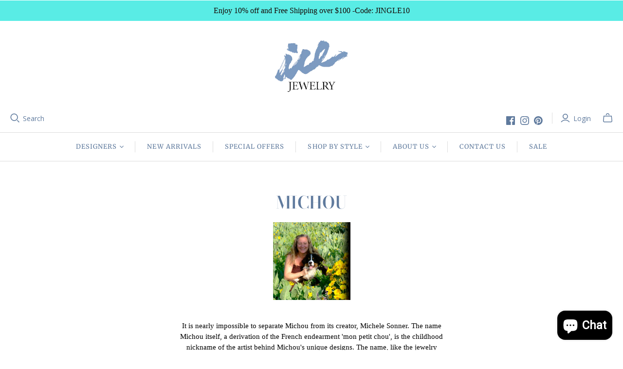

--- FILE ---
content_type: application/javascript
request_url: https://sales-bar-prod-rb45h4yapa-lz.a.run.app/js/BannerWidget.js?shop=www-icejewelry-com.myshopify.com
body_size: 55159
content:
(window.webpackJsonp=window.webpackJsonp||[]).push([[1],{166:function(e,n,t){e.exports=t(167)},167:function(e,n){var t,a,i,o;o=function(e){var n={Settings:{},Vox:{},Start:function(){var e=window.Shopify?Shopify.shop:null;n.getCookie("appy_b_sleep")||n.LoadSettings(e)},LoadSettings:function(t){var a=window.location.href;e.ajax({url:"https://sales-bar-prod-rb45h4yapa-lz.a.run.app/api/banners/get-banner",type:"post",data:{url:a,shop:t},error:function(e,n,t){},success:function(e){!0===e.success?(n.Settings=e,n.Settings.shop=t,n.BuildStyles(n.Settings),n.initTimer(),n.BuildBanner(n.Settings),n.enableListeners(),n.loadTimer()):n.snoozeAPI()},dataType:"json"})},BuildBanner:function(t){var a=t.banner,i=this.parseCss(t),o=n.getCookie("appy_b_id"),r=parseInt(o)===parseInt(a.id);e("#appy-banner").length<1&&e('<div id="appy-banner" style="position: relative;">'+(a.link&&a.banner_clickable&&!a.has_email?'<a style="position: absolute; width:100%; height: 100%; top:0; left: 0;" href="'+a.link+'"></a>':"")+'<div class="appy-banner__content">'+(a&&!a.has_email||a.has_email&&!r?'<span class="appy-banner__content__text">'+a.content+"</span>"+(a.btn_text?'<div class="appy-banner__content__button" style="display: inline-block; margin-left: 5px">'+(a.link?'<a id="appy-cta" href="'+a.link+'">':"")+'<button id="appy-cta-btn">'+a.btn_text+"</button>"+(a.link?"</a>":"")+"</div>":""):r&&a.has_email?a.thankyou_msg:"")+"</div></div>").prependTo("body").css(i).before(e(this.buildFormBackdrop()))},BuildStyles:function(e){var n,t=e.banner,a=document.head||document.getElementsByTagName("head")[0],i=document.createElement("style");n="\n                #appy-banner button, .appy__backdrop button{\n                   background: ".concat(t.btn_background_color||"transparent",";\n                   color: ").concat(t.btn_text_color,";\n                   border: none;\n                   padding: 5px 10px;\n                   margin: 2px;\n                }\n\n                #appy_email,#appy_first,#appy_last{\n                    position: relative;\n                    z-index: 1000;\n                    margin: 10px 10px;\n                    display: inline-block;\n                    height: 48px;\n                    width: auto;\n                }\n\n                .appy__backdrop {\n                    height: 0;\n                    overflow: hidden;\n                    visibility: hidden;\n                    text-align: center;\n                    transition: height 0.5s cubic-bezier(0.77, 0, 0.175, 1), visibility 0.5s cubic-bezier(0.77, 0, 0.175, 1);\n                    border-bottom: 1px ").concat(t.btn_background_color||"#aaaeb1"," solid;\n                }\n\n                .appy__backdrop .close-container{\n                    position: relative;\n                }\n                .appy__backdrop .close-container button{\n                    position:absolute;\n                    top: 25px;\n                    right: 20px;\n                    transition: color 0.2s ease-in-out;\n                    background: none;\n                    color: #637381;\n                }\n\n                .appy__backdrop .close-container button svg{\n                    width: 20px;\n                    height: 20px;\n                }\n\n                #appy-submit{\n                    height: 48px;\n                    padding: 0 30px;\n                }\n\n                .appy__backdrop .close-container button:hover{\n                    color:").concat(t.btn_text_color,";\n                }\n\n                .appy__backdrop--inner {\n                    margin: 50px 0;\n                }\n\n                .appy__backdrop_newsletter{\n                    padding: 0 20px;\n                }\n\n                .appy__backdrop--show{\n                    visibility: visible;\n                    height: 215px;\n                }\n\n                @media screen and (max-width:800px){\n                    #appy_email{\n                        width:100%;\n                    }\n                }\n\n                @media screen and (max-width:767px){\n\n                    .appy__backdrop--show{\n                        visibility: visible;\n                        height: 315px;\n                    }\n\n                    #appy_email,#appy_first,#appy_last{\n                        display:block;\n                        margin: 10px auto;\n                        width:100%;\n                    }\n                }\n\n                /*Custom Styles from User*/\n                 ").concat(t.advanced_css,"\n                "),a.appendChild(i),i.type="text/css",i.styleSheet?i.styleSheet.cssText=n:i.appendChild(document.createTextNode(n))},parseCss:function(e){var n=e.banner,t=n.cssJson.replace(/-./g,(function(e){return e.toUpperCase()[1]})),a=t?JSON.parse(t):{};"bottom"===n.banner_position&&(a=Object.assign({},{position:"fixed",bottom:0,width:"100%",zIndex:9999},a));var i=n.background_color;return a.background=n.image.length>0&&n.image[0].path&&1===n.image[0].active?"linear-gradient("+i+", "+i+"), url('"+n.image[0].path+"') "+n.background_position:n.background_color,a.color=n.text_color,a},getFormFields:function(){var e=this.Settings.banner,n=e.has_email,t="";return n&&(t+='<input id="appy_email" type="email" placeholder="Email">'),e.has_firstname&&(t+='<input id="appy_first" type="text" placeholder="First Name">'),e.has_lastname&&(t+='<input id="appy_last" type="text" placeholder="Last Name">'),n&&(t+='<button data-id="'+e.id+'" id="appy-submit">Submit</button>'),t},buildFormBackdrop:function(){var e="";return e+='<div class="appy__backdrop">',e+='<div class="close-container">',e+='<button id="appy-close-btn">',e+='<svg class="icon icon--close" viewBox="0 0 19 19" role="presentation">\n      <path d="M9.1923882 8.39339828l7.7781745-7.7781746 1.4142136 1.41421357-7.7781746 7.77817459 7.7781746 7.77817456L16.9705627 19l-7.7781745-7.7781746L1.41421356 19 0 17.5857864l7.7781746-7.77817456L0 2.02943725 1.41421356.61522369 9.1923882 8.39339828z" fill="currentColor" fill-rule="evenodd"></path>\n    </svg>',e+="</button>",e+="</div>",e+='<div class="container">',e+='<div class="appy__backdrop--inner">',e+='<div class="appy__backdrop_newsletter">',e+="<h2>Sign Up</h2>",e+=this.getFormFields(),e+="</div>",e+="</div>",e+="</div>",e+="</div>"},enableListeners:function(){var e=n.Settings.banner,t=document.getElementById("appy-submit");t&&t.addEventListener("click",n.submit);var a=document.getElementById("appy-cta-btn");e.banner_clickable&&e.has_email?document.getElementById("appy-banner").addEventListener("click",n.showBackdrop):a&&e.has_email&&a.addEventListener("click",n.showBackdrop);var i=document.getElementById("appy-close-btn");i&&i.addEventListener("click",n.showBackdrop)},showThankYou:function(){document.getElementsByClassName("appy-banner__content")[0].innerText=this.Settings.banner.thankyou_msg,n.getCookie("appy_b_id")||n.setCookie("appy_b_id",this.Settings.banner.id,8639913600)},submit:function(t){var a=e(t.target),i=a.closest("#appy-banner");a.attr("disabled",!0).text("Submitting...");var o={};return o.url=window.location.href,o.shop=n.Settings.shop,o.email=a.siblings("#appy_email").length>0?a.siblings("#appy_email")[0].value:"",o.bannerId=a[0].dataset.id?a[0].dataset.id:"",a.siblings("#appy_first").length>0&&(o.first_name=a.siblings("#appy_first")[0].value),a.siblings("#appy_last").length>0&&(o.last_name=a.siblings("#appy_last")[0].value),""===o.email?(i.find(".email-error").remove(),void i.append('<span style="color: red; font-weight: lighter;" class="email-error">Please enter a valid email address</span>')):(i.find(".email-error").remove(),""===o.first_name?(i.find(".first-error").remove(),void i.append('<span style="color: red; font-weight: lighter;" class="first-error">Please enter your first name</span>')):(i.find(".first-error").remove(),""===o.last_name?(i.find(".last-error").remove(),void i.append('<span style="color: red; font-weight: lighter;" class="first-error">Please enter your last name</span>')):(i.find(".last-error").remove(),void e.ajax({url:"https://sales-bar-prod-rb45h4yapa-lz.a.run.app/api/banners/email",type:"post",data:o,beforeSend:function(){},error:function(n,t,i){!function(n){if("The given data was invalid."===n.message)for(var t in n.errors){var a=n.errors[t][0],i=e(".appy__backdrop--inner");i.find(".error").remove(),i.append('<span style="color: red; font-weight: lighter;" class="error">['.concat(t,"] ").concat(a,"</span>"))}}(JSON.parse(n.responseText)),a.attr("disabled",!1).text("Submit")},success:function(e){n.showThankYou(),n.showBackdrop()},dataType:"json"}))))},showBackdrop:function(t){t&&t.preventDefault();var a=e(".appy__backdrop"),i=a.find("#appy-close-btn"),o=a.siblings("#appy-banner").find("button");return i.attr("disabled",!0),o.attr("disabled",!0),a.hasClass("appy__backdrop--show")?(a.removeClass("appy__backdrop--show"),a.css("height",n.Settings.backdropHeight),setTimeout((function(){a.removeAttr("style"),i.attr("disabled",!1),o.attr("disabled",!1)}),100)):(a&&a.css({position:"fixed",top:"100%",height:"auto"}),n.Settings.backdropHeight=a.height(),n.Settings.backdropHeight&&a.removeAttr("style"),setTimeout((function(){a.css("height",n.Settings.backdropHeight),a.addClass("appy__backdrop--show"),e("html, body").animate({scrollTop:0},"slow")}),50),setTimeout((function(){a.css("height","auto"),i.attr("disabled",!1),o.attr("disabled",!1)}),1e3)),!1},initTimer:function(){var e=n.Settings.banner.content,t=n.Settings.banner.btn_text;(t.toLowerCase().includes("{{timer}}")||e.toLowerCase().includes("{{timer}}"))&&(n.Settings.banner.btn_text=t.replace(/{{timer}}/gi,'<span id="appy-timer"></span>'),n.Settings.banner.content=e.replace(/{{timer}}/gi,'<span id="appy-timer"></span>'))},loadTimer:function(){var e=n.Settings.banner.timer_end_date;if(n.Settings.banner.has_timer)var t=new Date(e.replace(/\s/,"T")).getTime(),a=setInterval((function(){var e=(new Date).getTime(),n=parseFloat(t)-e,i=Math.floor(n/864e5),o=Math.floor(n%864e5/36e5),r=Math.floor(n%36e5/6e4),s=Math.floor(n%6e4/1e3);document.getElementById("appy-timer").innerHTML=i+"d "+o+"h "+r+"m "+s+"s ",n<0&&(clearInterval(a),document.getElementById("appy-timer").innerHTML="0d 0h 0m 0s")}),1e3)},setCookie:function(e,n,t){var a="";if(t){var i=new Date;i.setTime(i.getTime()+1e3*t),a="; expires="+i.toUTCString()}document.cookie=e+"="+(n||"")+a+"; path=/"},getCookie:function(e){for(var n=e+"=",t=document.cookie.split(";"),a=0;a<t.length;a++){for(var i=t[a];" "===i.charAt(0);)i=i.substring(1,i.length);if(0===i.indexOf(n))return i.substring(n.length,i.length)}return null},eraseCookie:function(e){document.cookie=e+"=; Max-Age=-99999999;"},snoozeAPI:function(){n.getCookie("appy_b_sleep")||n.setCookie("appy_b_sleep","60",300)}};window.BannerWidget=n,n.Start()},"undefined"==typeof jQuery||parseFloat(jQuery.fn.jquery)<1.7?(t="//ajax.googleapis.com/ajax/libs/jquery/1.9.1/jquery.min.js",a=function(){jQuery191=jQuery.noConflict(!0),o(jQuery191)},(i=document.createElement("script")).type="text/javascript",i.readyState?i.onreadystatechange=function(){"loaded"!==i.readyState&&"complete"!==i.readyState||(i.onreadystatechange=null,a())}:i.onload=function(){a()},i.src=t,document.getElementsByTagName("head")[0].appendChild(i)):o(jQuery)}},[[166,0]]]);
//# sourceMappingURL=[data-uri]